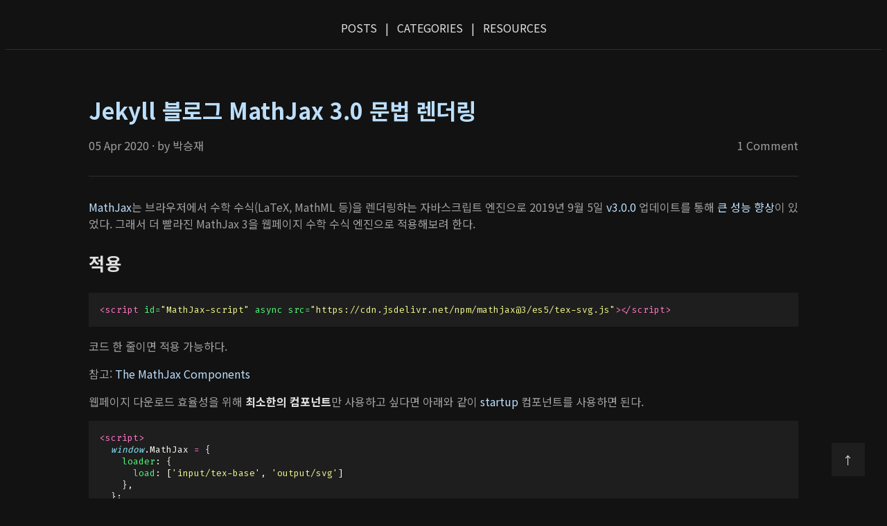

--- FILE ---
content_type: text/html; charset=utf-8
request_url: https://int-i.github.io/web/2020-04-05/jekyll-mathjax/
body_size: 5352
content:
<!DOCTYPE html> <html lang="ko"> <head> <meta charset="UTF-8"> <meta http-equiv="X-UA-Compatible" content="IE=edge"> <meta name="application-name" content="인하대학교 인트아이"> <meta name="author" content="인하대학교 인트아이"> <meta name="description" content="MathJax는 브라우저에서 수학 수식(LaTeX, MathML 등)을 렌더링하는 자바스크립트 엔진으로 2019년 9월 5일 v3.0.0 업데이트를 통해 큰 성능 향상이 있었..."> <meta name="generator" content="Jekyll v3.9.2"> <meta name="keywords" content="github,jekyll,html,kramdown,latex,mathjax,service_worker,workbox,javascript"> <meta name="viewport" content="width=device-width, initial-scale=1.0"> <!-- Theme Color --> <meta name="theme-color" content="#121212"> <meta name="apple-mobile-web-app-status-bar-style" content="black-translucent"> <meta name="msapplication-navbutton-color" content="#121212"> <meta name="msapplication-TileColor" content="#2b5797"/> <!-- Fullscreen --> <meta name="mobile-web-app-capable" content="yes"> <meta name="apple-mobile-web-app-capable" content="yes"> <!-- Icon --> <link rel="icon" sizes="any" href="/assets/img/icon.svg" type="image/svg+xml"> <link rel="icon" sizes="192x192" href="/assets/img/icon192.png" type="image/png"> <link rel="apple-touch-icon" href="/assets/img/icon180.png"> <meta name="msapplication-square310x310logo" content="/assets/img/icon310.png"> <meta name="msapplication-TileImage" content="/assets/img/icon114.png"/> <!-- Open Graph Protocol --> <meta property="og:type" content="website"> <meta property="og:url" content="https://int-i.github.io/web/2020-04-05/jekyll-mathjax/"> <meta property="og:title" content="Jekyll 블로그 MathJax 3.0 문법 렌더링 - 인하대학교 인트아이"> <meta property="og:description" content="MathJax는 브라우저에서 수학 수식(LaTeX, MathML 등)을 렌더링하는 자바스크립트 엔진으로 2019년 9월 5일 v3.0.0 업데이트를 통해 큰 성능 향상이 있었..."> <meta property="og:image" content="https://int-i.github.io/assets/img/thumbnail.jpg"> <!-- Twitter Summary Card --> <meta name="twitter:card" content="summary"> <meta name="twitter:title" content="Jekyll 블로그 MathJax 3.0 문법 렌더링 - 인하대학교 인트아이"> <meta name="twitter:description" content="MathJax는 브라우저에서 수학 수식(LaTeX, MathML 등)을 렌더링하는 자바스크립트 엔진으로 2019년 9월 5일 v3.0.0 업데이트를 통해 큰 성능 향상이 있었..."> <meta name="twitter:image" content="https://int-i.github.io/assets/img/thumbnail.jpg"> <title>Jekyll 블로그 MathJax 3.0 문법 렌더링 - 인하대학교 인트아이</title> <link rel="canonical" href="https://int-i.github.io/web/2020-04-05/jekyll-mathjax/"> <link rel="stylesheet" href="/assets/css/main.css"> <link rel="manifest" href="/manifest.webmanifest"> <link type="application/atom+xml" rel="alternate" href="https://int-i.github.io/atom.xml" title="인하대학교 인트아이" /> <!-- Google Fonts --> <link rel="preconnect" href="https://fonts.googleapis.com"> <link rel="preconnect" href="https://fonts.gstatic.com" crossorigin="anonymous"> <link rel="stylesheet" href="https://fonts.googleapis.com/css2?family=Fira+Code&family=Noto+Sans+KR:wght@400;700&display=swap"> <!-- Global site tag (gtag.js) - Google Analytics --> <script async src="https://www.googletagmanager.com/gtag/js?id=G-VLR8GDW6T6"></script> <script> window.dataLayer = window.dataLayer || []; function gtag(){dataLayer.push(arguments);} gtag('js', new Date()); gtag('config', 'G-VLR8GDW6T6'); </script> <!-- Google AdSense (Auto ads) --> <script async src="https://pagead2.googlesyndication.com/pagead/js/adsbygoogle.js?client=ca-pub-5487967079203120" crossorigin="anonymous"></script> <!-- Google AdSense (Ad unit code) --> <script async src="https://pagead2.googlesyndication.com/pagead/js/adsbygoogle.js?client=ca-pub-5487967079203120" crossorigin="anonymous"></script> </head> <body> <nav class="nav"> <ul class="list horizontal-list"> <li class="horizontal-item nav__horizontal-item"> <a class="link nav__link" href="/">POSTS</a> </li> <li class="horizontal-item nav__horizontal-item"> <a class="link nav__link" href="/categories/">CATEGORIES</a> </li> <li class="horizontal-item nav__horizontal-item"> <a class="link nav__link" href="/resources/">RESOURCES</a> </li> <!-- <li class="horizontal-item nav__horizontal-item"> <a class="link nav__link" href="/solutions/">SOLUTIONS</a> </li> --> <!-- <li class="horizontal-item nav__horizontal-item"> <a class="link nav__link" href="/about">ABOUT</a> </li> --> </ul> </nav> <div id="id"></div> <main> <section class="container"> <article> <header class="post__header"> <h1 class="title">Jekyll 블로그 MathJax 3.0 문법 렌더링</h1> <div class="content"> <time datetime="2020-04-05T00:00:00+09:00">05 Apr 2020</time> · by <a class="link link--nocolor" href="/authors/#Astro36">박승재</a> <a class="link link--nocolor comments" href="#disqus_thread" data-disqus-identifier="/web/2020-04-05/jekyll-mathjax"></a> </div> </header> <section class="post__content"> <div class="content render"> <p><a href="https://www.mathjax.org/">MathJax</a>는 브라우저에서 수학 수식(LaTeX, MathML 등)을 렌더링하는 자바스크립트 엔진으로 2019년 9월 5일 <a href="http://docs.mathjax.org/en/v3.0-latest/upgrading/whats-new-3.0.html">v3.0.0</a> 업데이트를 통해 <a href="https://www.intmath.com/cg5/katex-mathjax-comparison.php">큰 성능 향상</a>이 있었다. 그래서 더 빨라진 MathJax 3을 웹페이지 수학 수식 엔진으로 적용해보려 한다.</p> <h2 id="적용">적용</h2> <div class="language-html highlighter-rouge"><div class="highlight"><pre class="highlight"><code><span class="nt">&lt;script </span><span class="na">id=</span><span class="s">"MathJax-script"</span> <span class="na">async</span> <span class="na">src=</span><span class="s">"https://cdn.jsdelivr.net/npm/mathjax@3/es5/tex-svg.js"</span><span class="nt">&gt;&lt;/script&gt;</span>
</code></pre></div></div> <p>코드 한 줄이면 적용 가능하다.</p> <p>참고: <a href="http://docs.mathjax.org/en/latest/web/components/index.html">The MathJax Components</a></p> <p>웹페이지 다운로드 효율성을 위해 <strong>최소한의 컴포넌트</strong>만 사용하고 싶다면 아래와 같이 <a href="http://docs.mathjax.org/en/latest/web/components/misc.html#startup-component">startup</a> 컴포넌트를 사용하면 된다.</p> <div class="language-html highlighter-rouge"><div class="highlight"><pre class="highlight"><code><span class="nt">&lt;script&gt;</span>
  <span class="nb">window</span><span class="p">.</span><span class="nx">MathJax</span> <span class="o">=</span> <span class="p">{</span>
    <span class="na">loader</span><span class="p">:</span> <span class="p">{</span>
      <span class="na">load</span><span class="p">:</span> <span class="p">[</span><span class="dl">'</span><span class="s1">input/tex-base</span><span class="dl">'</span><span class="p">,</span> <span class="dl">'</span><span class="s1">output/svg</span><span class="dl">'</span><span class="p">]</span>
    <span class="p">},</span>
  <span class="p">};</span>
<span class="nt">&lt;/script&gt;</span>
<span class="nt">&lt;script </span><span class="na">id=</span><span class="s">"MathJax-script"</span> <span class="na">async</span> <span class="na">src=</span><span class="s">"https://cdn.jsdelivr.net/npm/mathjax@3/es5/startup.js"</span><span class="nt">&gt;&lt;/script&gt;</span>
</code></pre></div></div> <p>이제 브라우저로 코드가 렌더링 되는 것을 확인할 수 있다.</p> <h2 id="호환성-해결">호환성 해결</h2> <p>하지만 Jekyll에서는 MathJax 코드를 적용해도 수식이 렌더링 되지 않을 것이다.</p> <p>그 이유는 Jekyll의 마크다운 엔진 <a href="https://kramdown.gettalong.org/">kramdown</a>에서는 여전히 <strong>MathJax v2 문법을 기준</strong>으로 수식을 생성하기 때문이다. 문제는 여기서 생긴다.</p> <p>MathJax API 변경사항 중 MathJax v2 사용하는 <code class="language-plaintext highlighter-rouge">&lt;script type="math/tex"&gt;</code> 표현식을 v3에서는 삭제했다. 따라서 Jekyll 블로그에 MathJax v3 코드를 그대로 적용하면 수식이 제대로 보이지 않는다.</p> <p>이제 MathJax의 호환성 문제를 해결해보도록 하자.</p> <div class="language-js highlighter-rouge"><div class="highlight"><pre class="highlight"><code><span class="nb">window</span><span class="p">.</span><span class="nx">MathJax</span> <span class="o">=</span> <span class="p">{</span>
  <span class="na">options</span><span class="p">:</span> <span class="p">{</span>
    <span class="na">renderActions</span><span class="p">:</span> <span class="p">{</span>
      <span class="na">find</span><span class="p">:</span> <span class="p">[</span><span class="mi">10</span><span class="p">,</span> <span class="kd">function</span> <span class="p">(</span><span class="nx">doc</span><span class="p">)</span> <span class="p">{</span>
        <span class="k">for</span> <span class="p">(</span><span class="kd">const</span> <span class="nx">node</span> <span class="k">of</span> <span class="nb">document</span><span class="p">.</span><span class="nx">querySelectorAll</span><span class="p">(</span><span class="dl">'</span><span class="s1">script[type^="math/tex"]</span><span class="dl">'</span><span class="p">))</span> <span class="p">{</span>
          <span class="kd">const</span> <span class="nx">display</span> <span class="o">=</span> <span class="o">!!</span><span class="nx">node</span><span class="p">.</span><span class="nx">type</span><span class="p">.</span><span class="nx">match</span><span class="p">(</span><span class="sr">/; *mode=display/</span><span class="p">);</span>
          <span class="kd">const</span> <span class="nx">math</span> <span class="o">=</span> <span class="k">new</span> <span class="nx">doc</span><span class="p">.</span><span class="nx">options</span><span class="p">.</span><span class="nx">MathItem</span><span class="p">(</span><span class="nx">node</span><span class="p">.</span><span class="nx">textContent</span><span class="p">,</span> <span class="nx">doc</span><span class="p">.</span><span class="nx">inputJax</span><span class="p">[</span><span class="mi">0</span><span class="p">],</span> <span class="nx">display</span><span class="p">);</span>
          <span class="kd">const</span> <span class="nx">text</span> <span class="o">=</span> <span class="nb">document</span><span class="p">.</span><span class="nx">createTextNode</span><span class="p">(</span><span class="dl">''</span><span class="p">);</span>
          <span class="nx">node</span><span class="p">.</span><span class="nx">parentNode</span><span class="p">.</span><span class="nx">replaceChild</span><span class="p">(</span><span class="nx">text</span><span class="p">,</span> <span class="nx">node</span><span class="p">);</span>
          <span class="nx">math</span><span class="p">.</span><span class="nx">start</span> <span class="o">=</span> <span class="p">{</span> <span class="na">node</span><span class="p">:</span> <span class="nx">text</span><span class="p">,</span> <span class="na">delim</span><span class="p">:</span> <span class="dl">''</span><span class="p">,</span> <span class="na">n</span><span class="p">:</span> <span class="mi">0</span> <span class="p">};</span>
          <span class="nx">math</span><span class="p">.</span><span class="nx">end</span> <span class="o">=</span> <span class="p">{</span> <span class="na">node</span><span class="p">:</span> <span class="nx">text</span><span class="p">,</span> <span class="na">delim</span><span class="p">:</span> <span class="dl">''</span><span class="p">,</span> <span class="na">n</span><span class="p">:</span> <span class="mi">0</span> <span class="p">};</span>
          <span class="nx">doc</span><span class="p">.</span><span class="nx">math</span><span class="p">.</span><span class="nx">push</span><span class="p">(</span><span class="nx">math</span><span class="p">);</span>
        <span class="p">}</span>
      <span class="p">},</span> <span class="dl">''</span><span class="p">],</span>
    <span class="p">},</span>
  <span class="p">},</span>
<span class="p">};</span>
</code></pre></div></div> <p>위와 같이 <code class="language-plaintext highlighter-rouge">&lt;script type="math/tex"&gt;</code>을 찾아서 직접 렌더링하면 된다.</p> <blockquote> <p><code class="language-plaintext highlighter-rouge">find</code>의 첫 번째 요소 <code class="language-plaintext highlighter-rouge">10</code>은 <a href="https://github.com/mathjax/MathJax-src/blob/master/ts/core/MathItem.ts"><code class="language-plaintext highlighter-rouge">MathItem.STATE.FINDMATH</code></a>의 상숫값이다.</p> </blockquote> <p>참고: <a href="https://docs.mathjax.org/en/latest/upgrading/v2.html#changes-in-the-mathjax-api">Changes in the MathJax API</a></p> <p>아래는 최종적으로 완성된 코드이다.</p> <div class="language-html highlighter-rouge"><div class="highlight"><pre class="highlight"><code><span class="nt">&lt;script&gt;</span>
  <span class="nb">window</span><span class="p">.</span><span class="nx">MathJax</span> <span class="o">=</span> <span class="p">{</span>
    <span class="na">loader</span><span class="p">:</span> <span class="p">{</span>
      <span class="na">load</span><span class="p">:</span> <span class="p">[</span><span class="dl">'</span><span class="s1">input/tex-base</span><span class="dl">'</span><span class="p">,</span> <span class="dl">'</span><span class="s1">output/svg</span><span class="dl">'</span><span class="p">]</span>
    <span class="p">},</span>
    <span class="na">options</span><span class="p">:</span> <span class="p">{</span>
      <span class="na">renderActions</span><span class="p">:</span> <span class="p">{</span>
        <span class="na">findScript</span><span class="p">:</span> <span class="p">[</span><span class="mi">10</span><span class="p">,</span> <span class="kd">function</span> <span class="p">(</span><span class="nx">doc</span><span class="p">)</span> <span class="p">{</span>
          <span class="k">for</span> <span class="p">(</span><span class="kd">const</span> <span class="nx">node</span> <span class="k">of</span> <span class="nb">document</span><span class="p">.</span><span class="nx">querySelectorAll</span><span class="p">(</span><span class="dl">'</span><span class="s1">script[type^="math/tex"]</span><span class="dl">'</span><span class="p">))</span> <span class="p">{</span>
            <span class="kd">const</span> <span class="nx">display</span> <span class="o">=</span> <span class="o">!!</span><span class="nx">node</span><span class="p">.</span><span class="nx">type</span><span class="p">.</span><span class="nx">match</span><span class="p">(</span><span class="sr">/; *mode=display/</span><span class="p">);</span>
            <span class="kd">const</span> <span class="nx">math</span> <span class="o">=</span> <span class="k">new</span> <span class="nx">doc</span><span class="p">.</span><span class="nx">options</span><span class="p">.</span><span class="nx">MathItem</span><span class="p">(</span><span class="nx">node</span><span class="p">.</span><span class="nx">textContent</span><span class="p">,</span> <span class="nx">doc</span><span class="p">.</span><span class="nx">inputJax</span><span class="p">[</span><span class="mi">0</span><span class="p">],</span> <span class="nx">display</span><span class="p">);</span>
            <span class="kd">const</span> <span class="nx">text</span> <span class="o">=</span> <span class="nb">document</span><span class="p">.</span><span class="nx">createTextNode</span><span class="p">(</span><span class="dl">''</span><span class="p">);</span>
            <span class="nx">node</span><span class="p">.</span><span class="nx">parentNode</span><span class="p">.</span><span class="nx">replaceChild</span><span class="p">(</span><span class="nx">text</span><span class="p">,</span> <span class="nx">node</span><span class="p">);</span>
            <span class="nx">math</span><span class="p">.</span><span class="nx">start</span> <span class="o">=</span> <span class="p">{</span> <span class="na">node</span><span class="p">:</span> <span class="nx">text</span><span class="p">,</span> <span class="na">delim</span><span class="p">:</span> <span class="dl">''</span><span class="p">,</span> <span class="na">n</span><span class="p">:</span> <span class="mi">0</span> <span class="p">};</span>
            <span class="nx">math</span><span class="p">.</span><span class="nx">end</span> <span class="o">=</span> <span class="p">{</span> <span class="na">node</span><span class="p">:</span> <span class="nx">text</span><span class="p">,</span> <span class="na">delim</span><span class="p">:</span> <span class="dl">''</span><span class="p">,</span> <span class="na">n</span><span class="p">:</span> <span class="mi">0</span> <span class="p">};</span>
            <span class="nx">doc</span><span class="p">.</span><span class="nx">math</span><span class="p">.</span><span class="nx">push</span><span class="p">(</span><span class="nx">math</span><span class="p">);</span>
          <span class="p">}</span>
        <span class="p">},</span> <span class="dl">''</span><span class="p">]</span>
      <span class="p">}</span>
    <span class="p">},</span>
  <span class="p">};</span>
<span class="nt">&lt;/script&gt;</span>
<span class="nt">&lt;script </span><span class="na">id=</span><span class="s">"MathJax-script"</span> <span class="na">async</span> <span class="na">src=</span><span class="s">"https://cdn.jsdelivr.net/npm/mathjax@3/es5/startup.js"</span><span class="nt">&gt;&lt;/script&gt;</span>
</code></pre></div></div> <h2 id="서비스-워커-등록">서비스 워커 등록</h2> <p>서비스 워커(Service Worker)로 MathJax가 사용하는 컴포넌트와 리소스를 캐싱하면 더 빠르게 웹페이지를 불러올 수 있다.</p> <p>서비스 워커의 기본 세팅 방법은 <a href="https://int-i.github.io/web/2020-03-21/serviceworker-workbox/">Service Worker와 Workbox: 웹페이지를 빠르게 만드는 새로운 방법</a>을 참고하자.</p> <p>필자는 <a href="https://developers.google.com/web/tools/workbox">Workbox</a>를 이용해 서비스 워커를 구축했다.</p> <p>Workbox에서는 아래와 같이 <a href="https://www.jsdelivr.com/">jsDelivr</a> CDN 주소를 등록하면 우선적으로 캐싱된 리소스를 불러와 사용할 수 있다.</p> <div class="language-js highlighter-rouge"><div class="highlight"><pre class="highlight"><code><span class="c1">// Cache jsDelivr CDN Assets</span>
<span class="nx">registerRoute</span><span class="p">(</span>
  <span class="sr">/^https:</span><span class="se">\/\/</span><span class="sr">cdn</span><span class="se">\.</span><span class="sr">jsdelivr</span><span class="se">\.</span><span class="sr">net/</span><span class="p">,</span>
  <span class="k">new</span> <span class="nx">CacheFirst</span><span class="p">({</span>
    <span class="na">cacheName</span><span class="p">:</span> <span class="dl">'</span><span class="s1">jsdelivr</span><span class="dl">'</span><span class="p">,</span>
    <span class="na">plugins</span><span class="p">:</span> <span class="p">[</span>
      <span class="k">new</span> <span class="nx">CacheableResponsePlugin</span><span class="p">({</span>
        <span class="na">statuses</span><span class="p">:</span> <span class="p">[</span><span class="mi">0</span><span class="p">,</span> <span class="mi">200</span><span class="p">],</span>
      <span class="p">}),</span>
      <span class="k">new</span> <span class="nx">ExpirationPlugin</span><span class="p">({</span>
        <span class="na">maxAgeSeconds</span><span class="p">:</span> <span class="mi">60</span> <span class="o">*</span> <span class="mi">60</span> <span class="o">*</span> <span class="mi">24</span> <span class="o">*</span> <span class="mi">14</span><span class="p">,</span> <span class="c1">// 14 Days</span>
      <span class="p">}),</span>
    <span class="p">],</span>
  <span class="p">}),</span>
<span class="p">);</span>
</code></pre></div></div> <p>리소스가 캐싱되는지 확인하기 위해 Chrome으로 웹페이지에 접속해보자.</p> <p><img src="/assets/posts/2020-04-05-jekyll-mathjax/screenshot.png" alt="screenshot" /></p> <p><code class="language-plaintext highlighter-rouge">개발자 모드(F12) &gt; Network</code>에서 MathJax 리소스를 서비스 워커에서 가져옴을 확인할 수 있다.</p> </div> <ul class="hashtags"> <li class="hashtag"><a class="link" href="/tags#github">github</a></li> <li class="hashtag"><a class="link" href="/tags#jekyll">jekyll</a></li> <li class="hashtag"><a class="link" href="/tags#html">html</a></li> <li class="hashtag"><a class="link" href="/tags#kramdown">kramdown</a></li> <li class="hashtag"><a class="link" href="/tags#latex">latex</a></li> <li class="hashtag"><a class="link" href="/tags#mathjax">mathjax</a></li> <li class="hashtag"><a class="link" href="/tags#service_worker">service_worker</a></li> <li class="hashtag"><a class="link" href="/tags#workbox">workbox</a></li> <li class="hashtag"><a class="link" href="/tags#javascript">javascript</a></li> </ul> </section> <section class="post__relative"> <article> <a class="no-text-decoration" href="/cpp/2020-04-12/array-deacy/"> <div class="box__nav">← 다음 글</div> <div class="box__title">C/C++ Array Decay: 배열이 있었는데요 없었습니다</div> </a> </article> <article class="text-align-right"> <a class="no-text-decoration" href="/c/2020-04-03/c-string/"> <div class="box__nav">이전 글 →</div> <div class="box__title">C 문자열: 리터럴, 포인터, 배열</div> </a> </article> </section> </article> <div id="disqus_thread" style="margin-top: 2rem;"></div> <script> window.MathJax={loader:{load:['input/tex-base','output/svg']},options:{renderActions:{findScript:[10,function(t){for(const e of document.querySelectorAll('script[type^="math/tex"]')){const n=!!e.type.match(/; *mode=display/),o=new t.options.MathItem(e.textContent,t.inputJax[0],n),d=document.createTextNode('');e.parentNode.replaceChild(d,e),o.start={node:d,delim:'',n:0},o.end={node:d,delim:'',n:0},t.math.push(o)}},'']}}}; </script> <script id="MathJax-script" async src="https://cdn.jsdelivr.net/npm/mathjax@3/es5/startup.js"></script> <ins class="adsbygoogle" style="display:block" data-ad-format="autorelaxed" data-ad-client="ca-pub-5487967079203120" data-ad-slot="4040226289"></ins> <script>(adsbygoogle=window.adsbygoogle||[]).push({});</script> </section> <!-- Disqus --> <script> var disqus_config=function(){this.page.url="https://int-i.github.io/web/2020-04-05/jekyll-mathjax/",this.page.identifier="/web/2020-04-05/jekyll-mathjax"};!function(){var e=document,t=e.createElement("script");t.src="https://int-i-blog.disqus.com/embed.js",t.setAttribute("data-timestamp",+new Date),(e.head||e.body).appendChild(t)}(); </script> <script async src="https://int-i-blog.disqus.com/count.js" id="dsq-count-scr"></script> <noscript>Please enable JavaScript to view the <a href="https://disqus.com/?ref_noscript">comments powered by Disqus.</a></noscript> <footer class="footer"> <div class="container container--dense"> <div> <a class="title footer__title" href="https://int-i.github.io">인하대학교 인트아이</a> </div> <div class="content footer__content"> <ul class="list"> <li class="horizontal-item horizontal-item--dense footer__horizontal-item"> 인하대학교 정보통신공학과 프로그래밍 소모임 인트아이 스터디 블로그 </li> </ul> <ul class="list"> <li class="horizontal-item horizontal-item--dense footer__horizontal-item"> <a class="link footer__link" href="https://place.map.kakao.com/17557585">22212 인천광역시 미추홀구 인하로 100 인하대학교 하이테크센터 고층부 지하1층</a> </li> <li class="horizontal-item horizontal-item--dense footer__horizontal-item"> Email: <a class="link footer__link" href="mailto:iceinti16@gmail.com">iceinti16@gmail.com</a> </li> <li class="horizontal-item horizontal-item--dense footer__horizontal-item"> <a class="link footer__link" href="/authors/#Astro36">19박승재</a> (<a class="link footer__link" href="mailto:astro.psj@gmail.com">astro.psj@gmail.com</a>) </li> </ul> Copyright © 인하대학교 인트아이, All rights reserved. </div> </div> </footer> </main> <aside> <a class="to-top no-text-decoration" href="#top">↑</a> </aside> <script> if ('serviceWorker' in navigator){ window.addEventListener('load',function(){ navigator.serviceWorker.register('/sw.js'); }); } </script> </body> </html>


--- FILE ---
content_type: text/html; charset=utf-8
request_url: https://disqus.com/embed/comments/?base=default&f=int-i-blog&t_i=%2Fweb%2F2020-04-05%2Fjekyll-mathjax&t_u=https%3A%2F%2Fint-i.github.io%2Fweb%2F2020-04-05%2Fjekyll-mathjax%2F&t_d=Jekyll%20%EB%B8%94%EB%A1%9C%EA%B7%B8%20MathJax%203.0%20%EB%AC%B8%EB%B2%95%20%EB%A0%8C%EB%8D%94%EB%A7%81&t_t=Jekyll%20%EB%B8%94%EB%A1%9C%EA%B7%B8%20MathJax%203.0%20%EB%AC%B8%EB%B2%95%20%EB%A0%8C%EB%8D%94%EB%A7%81&s_o=default
body_size: 3008
content:
<!DOCTYPE html>

<html lang="ko" dir="ltr" class="not-supported type-">

<head>
    <title>디스커스 댓글</title>

    
    <meta name="viewport" content="width=device-width, initial-scale=1, maximum-scale=1, user-scalable=no">
    <meta http-equiv="X-UA-Compatible" content="IE=edge"/>

    <style>
        .alert--warning {
            border-radius: 3px;
            padding: 10px 15px;
            margin-bottom: 10px;
            background-color: #FFE070;
            color: #A47703;
        }

        .alert--warning a,
        .alert--warning a:hover,
        .alert--warning strong {
            color: #A47703;
            font-weight: bold;
        }

        .alert--error p,
        .alert--warning p {
            margin-top: 5px;
            margin-bottom: 5px;
        }
        
        </style>
    
    <style>
        
        html, body {
            overflow-y: auto;
            height: 100%;
        }
        

        #error {
            display: none;
        }

        .clearfix:after {
            content: "";
            display: block;
            height: 0;
            clear: both;
            visibility: hidden;
        }

        
    </style>

</head>
<body>
    

    
    <div id="error" class="alert--error">
        <p>Disqus를 로드하지 못했습니다. 혹시 관리자시라면 저희 <a href="https://docs.disqus.com/help/83/">문제 해결 가이드</a>를 보세요.</p>
    </div>

    
    <script type="text/json" id="disqus-forumData">{"session":{"canModerate":false,"audienceSyncVerified":false,"canReply":true,"mustVerify":false,"recaptchaPublicKey":"6LfHFZceAAAAAIuuLSZamKv3WEAGGTgqB_E7G7f3","mustVerifyEmail":false},"forum":{"aetBannerConfirmation":null,"founder":"262535690","twitterName":null,"commentsLinkOne":"1 Comment","guidelines":null,"disableDisqusBrandingOnPolls":false,"commentsLinkZero":"0 Comments","disableDisqusBranding":false,"id":"int-i-blog","createdAt":"2020-04-12T09:36:29.575225","category":"Tech","aetBannerEnabled":false,"aetBannerTitle":null,"raw_guidelines":null,"initialCommentCount":null,"votingType":null,"daysUnapproveNewUsers":null,"installCompleted":true,"moderatorBadgeText":"","commentPolicyText":null,"aetEnabled":false,"channel":null,"sort":4,"description":null,"organizationHasBadges":true,"newPolicy":true,"raw_description":null,"customFont":null,"language":"ko","adsReviewStatus":1,"commentsPlaceholderTextEmpty":null,"daysAlive":0,"forumCategory":{"date_added":"2016-01-28T01:54:31","id":8,"name":"Tech"},"linkColor":null,"colorScheme":"dark","pk":"6058543","commentsPlaceholderTextPopulated":null,"permissions":{},"commentPolicyLink":null,"aetBannerDescription":null,"favicon":{"permalink":"https://disqus.com/api/forums/favicons/int-i-blog.jpg","cache":"//a.disquscdn.com/1763052994/images/favicon-default.png"},"name":"Int I Blog","commentsLinkMultiple":"{num} Comments","settings":{"threadRatingsEnabled":false,"adsDRNativeEnabled":false,"behindClickEnabled":false,"disable3rdPartyTrackers":true,"adsVideoEnabled":false,"adsProductVideoEnabled":false,"adsPositionBottomEnabled":true,"ssoRequired":false,"contextualAiPollsEnabled":false,"unapproveLinks":false,"adsPositionRecommendationsEnabled":false,"adsEnabled":true,"adsProductLinksThumbnailsEnabled":true,"hasCustomAvatar":false,"organicDiscoveryEnabled":false,"adsProductDisplayEnabled":false,"adsProductLinksEnabled":true,"audienceSyncEnabled":false,"threadReactionsEnabled":false,"linkAffiliationEnabled":false,"adsPositionAiPollsEnabled":false,"disableSocialShare":false,"adsPositionTopEnabled":true,"adsProductStoriesEnabled":false,"sidebarEnabled":false,"adultContent":false,"allowAnonVotes":false,"gifPickerEnabled":false,"mustVerify":true,"badgesEnabled":false,"mustVerifyEmail":true,"allowAnonPost":true,"unapproveNewUsersEnabled":false,"mediaembedEnabled":true,"aiPollsEnabled":false,"userIdentityDisabled":false,"adsPositionPollEnabled":false,"discoveryLocked":false,"validateAllPosts":false,"adsSettingsLocked":false,"isVIP":false,"adsPositionInthreadEnabled":true},"organizationId":3952147,"typeface":"auto","url":"https://int-i.github.io/","daysThreadAlive":0,"avatar":{"small":{"permalink":"https://disqus.com/api/forums/avatars/int-i-blog.jpg?size=32","cache":"//a.disquscdn.com/1763052994/images/noavatar32.png"},"large":{"permalink":"https://disqus.com/api/forums/avatars/int-i-blog.jpg?size=92","cache":"//a.disquscdn.com/1763052994/images/noavatar92.png"}},"signedUrl":"https://disq.us/?url=https%3A%2F%2Fint-i.github.io%2F&key=cYdWJfYGzUaMa-dn26ikYA"}}</script>

    <div id="postCompatContainer"><div class="comment__wrapper"><div class="comment__name clearfix"><img class="comment__avatar" src="//a.disquscdn.com/1763052994/images/noavatar92.png" width="32" height="32" /><strong><a href="">따라쟁이</a></strong> &bull; 4 년 전
        </div><div class="comment__content"><p>안녕하세요. 좋은 글 감사합니다.</p><p>&lt;script&gt;<br>  window.MathJax = {<br>    loader: {<br>      load: ['input/tex-base', 'output/svg']<br>    },<br>    options: {<br>      renderActions: {<br>        findScript: [10, function (doc) {<br>          for (const node of document.querySelectorAll('script[type^="math/tex"]')) {<br>            const display = !!node.type.match(/; *mode=display/);<br>            const math = new doc.options.MathItem(node.textContent, doc.inputJax[0], display);<br>            const text = document.createTextNode('');<br>            node.parentNode.replaceChild(text, node);<br>            math.start = { node: text, delim: '', n: 0 };<br>            math.end = { node: text, delim: '', n: 0 };<br>            doc.math.push(math);<br>          }<br>        }, '']<br>      }<br>    },<br>  };<br>&lt;/script&gt;<br>&lt;script id="MathJax-script" async="" src="<a href="https://disq.us/url?url=https%3A%2F%2Fcdn.jsdelivr.net%2Fnpm%2Fmathjax%403%2Fes5%2Fstartup.js%3AspN-oZtu4MQaWTMIrEaU00YdByw&amp;cuid=6058543" rel="nofollow noopener" target="_blank" title="https://cdn.jsdelivr.net/npm/mathjax@3/es5/startup.js">https://cdn.jsdelivr.net/np...</a>"&gt;&lt;/script&gt;</p><p>결국 이 코드만 _includes/head.html에 넣으면 되는 건가요?</p></div></div></div>


    <div id="fixed-content"></div>

    
        <script type="text/javascript">
          var embedv2assets = window.document.createElement('script');
          embedv2assets.src = 'https://c.disquscdn.com/embedv2/latest/embedv2.js';
          embedv2assets.async = true;

          window.document.body.appendChild(embedv2assets);
        </script>
    



    
</body>
</html>


--- FILE ---
content_type: text/html; charset=utf-8
request_url: https://www.google.com/recaptcha/api2/aframe
body_size: 268
content:
<!DOCTYPE HTML><html><head><meta http-equiv="content-type" content="text/html; charset=UTF-8"></head><body><script nonce="qqs9h8gjFWk4Asff9XUxEw">/** Anti-fraud and anti-abuse applications only. See google.com/recaptcha */ try{var clients={'sodar':'https://pagead2.googlesyndication.com/pagead/sodar?'};window.addEventListener("message",function(a){try{if(a.source===window.parent){var b=JSON.parse(a.data);var c=clients[b['id']];if(c){var d=document.createElement('img');d.src=c+b['params']+'&rc='+(localStorage.getItem("rc::a")?sessionStorage.getItem("rc::b"):"");window.document.body.appendChild(d);sessionStorage.setItem("rc::e",parseInt(sessionStorage.getItem("rc::e")||0)+1);localStorage.setItem("rc::h",'1768641836812');}}}catch(b){}});window.parent.postMessage("_grecaptcha_ready", "*");}catch(b){}</script></body></html>

--- FILE ---
content_type: text/css; charset=utf-8
request_url: https://int-i.github.io/assets/css/main.css
body_size: 1866
content:
html{font-size:16px}@media (max-width: 1023px){html{font-size:14px}}body{background-color:#121212;font-family:'Noto Sans KR', sans-serif}.center{margin:0 auto}.post__header{padding-bottom:1rem;border-bottom:1px rgba(255,255,255,0.12) solid}.post__image{display:block;width:100%;max-height:50vh;object-fit:cover}.post__content{padding:1rem 0}.post__relative{display:flex;justify-content:space-between}@media (max-width: 1023px){.post__relative{flex-direction:column}}.box__nav{margin:0.5rem 0;font-size:1rem;font-weight:normal;color:rgba(255,255,255,0.38)}.box__title{margin:0.5rem 0;font-size:1rem;font-weight:normal;color:rgba(255,255,255,0.6)}.flat{background-color:rgba(255,255,255,0.05);padding:1rem;font-size:1rem;font-weight:normal;color:rgba(255,255,255,0.6)}.title{margin:1rem 0;font-size:2rem;font-weight:bold;color:#bbdefb;text-decoration:none}.content{margin:1rem 0;font-size:1rem;font-weight:normal;color:rgba(255,255,255,0.6)}.link{color:#bbdefb;text-decoration:none}.link--animated{background-image:linear-gradient(90deg, #bbdefb, #bbdefb);background-repeat:no-repeat;background-position:0% 100%;background-size:0% 0.0625em;transition:background-size 0.5s}.link--animated:focus,.link--animated:hover{background-size:100% 0.0625em}.link--nocolor{color:rgba(255,255,255,0.6);transition:color 0.5s}.link--nocolor:hover{color:rgba(255,255,255,0.87)}.no-text-decoration{text-decoration:none}.smaller{font-size:0.75em}.text-align-right{text-align:right}.to-top{position:fixed;right:2rem;bottom:2rem;width:3rem;height:3rem;background-color:#1e1e1e;color:#e0e0e0;text-align:center;line-height:3rem}@media (max-width: 1023px){.to-top{display:none}}.to-top:hover{background-color:#343434}.nav{box-sizing:border-box;display:flex;align-items:center;justify-content:center;height:4rem;border-bottom:1px rgba(255,255,255,0.12) solid}.nav__horizontal-item::before{color:rgba(255,255,255,0.87)}.nav__link{color:rgba(255,255,255,0.87);transition:color 0.5s}.nav__link:hover{color:#bbdefb}.footer{border-top:1px rgba(255,255,255,0.12) solid}.footer__title{margin:0.5rem 0;font-size:1rem}.footer__content{margin:0.5rem 0;font-size:0.8rem}.footer__link{color:rgba(255,255,255,0.6);transition:color 0.5s}.footer__link:hover{color:rgba(255,255,255,0.87)}::-webkit-scrollbar{width:1rem}::-webkit-scrollbar:horizontal{padding:1rem;height:0.5rem}::-webkit-scrollbar-track{background-color:#424242}::-webkit-scrollbar-thumb{background-color:#bbdefb}::-webkit-scrollbar-thumb:hover{background-color:#ddeffd}.container{max-width:1024px;padding:0 2rem;margin:4rem auto}@media (max-width: 1023px){.container{margin:2rem auto}}.container--dense{margin:2rem auto}.container--flat{margin:0 auto}.card{background-color:rgba(255,255,255,0.05);padding:1rem 2rem;margin:1rem 0}.card--scrap{border-left:0.25rem solid #bbdefb}.card__title{font-size:1.5rem}.card__title--small{font-size:1.2rem}.card__image{display:block;width:100%;max-height:40vh;margin:0 auto;object-fit:cover}.card__content{word-break:break-all}.card__metadata{color:rgba(255,255,255,0.38)}.card__metalink{color:rgba(255,255,255,0.38);transition:color 0.5s}.card__metalink:hover{color:rgba(255,255,255,0.6)}.grid{display:grid;grid-auto-rows:min-content;grid-gap:0 1rem}.grid--double-stage{grid-template-columns:1fr 1fr}@media (max-width: 1023px){.grid--double-stage{grid-template-columns:1fr}}.grid--weighted-double-stage{grid-template-columns:3fr 1fr}@media (max-width: 1023px){.grid--weighted-double-stage{grid-template-columns:1fr}}.hero{position:relative;height:50vh;background:center/cover no-repeat url("/assets/events/2023-03-24-mt.jpg");text-align:center;word-break:keep-all}.hero__scrim{position:absolute;display:flex;flex-direction:column;align-items:center;justify-content:center;top:0;bottom:-1px;left:0;right:0;padding:2rem;background-color:rgba(18,18,18,0.38)}.hero__title{margin:0.5rem 0;font-size:2.5rem;font-weight:bold;color:#fff;text-decoration:none}.hero__subtitle{margin:0.5rem 0;font-size:1.5rem;font-weight:normal;color:rgba(255,255,255,0.87);text-decoration:none}.hero_group{display:flex}.hero__button{display:block;margin:1rem 0.5rem;padding:0.5rem 1rem;color:rgba(255,255,255,0.87);font-size:1.2rem;border:1px rgba(255,255,255,0.38) solid;text-decoration:none;transition:background-color 0.5s}.hero__button:hover{background-color:rgba(255,255,255,0.05)}.list{padding:0;margin:0;list-style-type:none}.horizontal-list{white-space:nowrap}.horizontal-item{display:inline-block}.horizontal-item::before{margin:0 0.5rem}.horizontal-item+.horizontal-item::before{content:'|'}.horizontal-item--dense::before{margin:0 0.25rem}.vertical-item{margin:0.5rem 0}.hashtags{padding:0;margin:1rem 0;font-size:1rem;list-style-type:none}.hashtag{display:inline;font-weight:normal;color:#bbdefb;word-break:keep-all}.hashtag::before{content:'#'}.comments{float:right}.pagination{display:flex;margin:1rem;flex-wrap:wrap;justify-content:center}.pagination__item{display:flex;margin:0.25rem 0.5rem;min-width:3rem;height:3rem;padding:0 1rem;color:rgba(255,255,255,0.6);box-sizing:border-box;align-items:center;justify-content:center;text-decoration:none;transition:background-color 0.5s, color 0.5s}.pagination__item--enabled:hover,.pagination__item--active{background-color:rgba(255,255,255,0.05);color:rgba(255,255,255,0.87)}.pagination__item--disabled{color:rgba(255,255,255,0.38)}.shortcuts{display:flex;overflow-x:hidden}.shortcut__link{padding:1.5rem 2rem;margin-right:0.5rem;flex-shrink:0;flex-basis:10rem;background-repeat:no-repeat;background-size:cover;background-position:center;color:rgba(255,255,255,0.87);text-decoration:none;word-break:keep-all}.render h1{display:none}.render h2,.render h3,.render h4,.render h5,.render h6{margin:1em 0;color:rgba(255,255,255,0.87);font-weight:bold;word-break:break-all}.render h2{font-size:1.6rem}.render h3{font-size:1.4rem}.render h4{font-size:1.3rem}.render h5{font-size:1.2rem}.render h6{font-size:1.1rem}.render ul,.render ol{margin:0;padding-left:1.5rem}.render img{max-width:100%;max-height:50vh;margin:0 auto}.render a{color:#bbdefb;background-image:linear-gradient(90deg, #bbdefb, #bbdefb);background-repeat:no-repeat;background-position:0% 100%;background-size:0% 0.0625em;transition:background-size 0.5s;text-decoration:none}.render a :focus,.render a :hover{background-size:100% 0.0625em}.render a>code{color:#bbdefb}.render strong{color:rgba(255,255,255,0.87);font-weight:bold}.render blockquote{margin:1rem 0;padding:1rem;background-color:rgba(255,255,255,0.05);color:rgba(255,255,255,0.87);border-left:0.25rem rgba(255,255,255,0.05) solid}.render blockquote>:first-child{margin-top:0}.render blockquote>:last-child{margin-bottom:0}.render>blockquote:first-child{background-color:transparent;color:rgba(255,255,255,0.87);font-size:1.4rem;border-left:none}.render>blockquote:first-child ::before{content:"\201C";margin:-5px 10px 0px -10px;color:rgba(255,255,255,0.87);float:left;font-size:2em;font-family:Georgia}.render code{padding:0.25rem;color:rgba(255,255,255,0.87);background-color:rgba(255,255,255,0.05);font-family:'Fira Code', monospace;font-size:0.8em}.render figure.highlight{margin:0}.render pre{margin:1rem 0;padding:1rem;background-color:rgba(255,255,255,0.05);overflow-x:auto}.render pre :first-child{margin-top:0}.render pre :last-child{margin-bottom:0}.render pre>code{display:block;padding:0;background-color:transparent}.render .task-list-item{list-style-type:none}.render .task-list-item input{margin:0 0.4rem 0 -1.1rem;vertical-align:middle}.render table{margin:1rem 0;border-spacing:0;border-collapse:collapse}.render table th{color:rgba(255,255,255,0.87);font-weight:bold}.render table td,.render table th{padding:6px 13px;border:1px #2f2f2f solid}.render table tr:nth-child(2n){background-color:rgba(255,255,255,0.05)}.render del{color:#6c6c6c}.render hr{margin:1rem 0;border:none;border-top:1px rgba(255,255,255,0.12) solid}.render .highlighter-rouge{margin-bottom:1rem}.render .highlight .hll,.render .highlight .s,.render .highlight .sa,.render .highlight .sb,.render .highlight .sc,.render .highlight .dl,.render .highlight .sd,.render .highlight .s2,.render .highlight .se,.render .highlight .sh,.render .highlight .si,.render .highlight .sx,.render .highlight .sr,.render .highlight .s1,.render .highlight .ss{color:#f1fa8c}.render .highlight .go{color:#44475a}.render .highlight .err,.render .highlight .g,.render .highlight .l,.render .highlight .n,.render .highlight .x,.render .highlight .p,.render .highlight .ge,.render .highlight .gr,.render .highlight .gh,.render .highlight .gi,.render .highlight .gp,.render .highlight .gs,.render .highlight .gu,.render .highlight .gt,.render .highlight .ld,.render .highlight .no,.render .highlight .nd,.render .highlight .ni,.render .highlight .ne,.render .highlight .nn,.render .highlight .nx,.render .highlight .py,.render .highlight .w,.render .highlight .bp{color:#f8f8f2}.render .highlight .gh,.render .highlight .gi,.render .highlight .gu{font-weight:bold}.render .highlight .ge{text-decoration:underline}.render .highlight .bp{font-style:italic}.render .highlight .c,.render .highlight .ch,.render .highlight .cm,.render .highlight .cpf,.render .highlight .c1,.render .highlight .cs{color:#6272a4}.render .highlight .kd,.render .highlight .kt,.render .highlight .nb,.render .highlight .nl,.render .highlight .nv,.render .highlight .vc,.render .highlight .vg,.render .highlight .vi,.render .highlight .vm{color:#8be9fd}.render .highlight .kd,.render .highlight .nb,.render .highlight .nl,.render .highlight .nv,.render .highlight .vc,.render .highlight .vg,.render .highlight .vi,.render .highlight .vm{font-style:italic}.render .highlight .na,.render .highlight .nc,.render .highlight .nf,.render .highlight .fm{color:#50fa7b}.render .highlight .k,.render .highlight .o,.render .highlight .cp,.render .highlight .kc,.render .highlight .kn,.render .highlight .kp,.render .highlight .kr,.render .highlight .nt,.render .highlight .ow{color:#ff79c6}.render .highlight .m,.render .highlight .mb,.render .highlight .mf,.render .highlight .mh,.render .highlight .mi,.render .highlight .mo,.render .highlight .il{color:#bd93f9}.render .highlight .gd{color:#f55}.MathJax{color:rgba(255,255,255,0.87);overflow-x:auto}


--- FILE ---
content_type: application/javascript; charset=UTF-8
request_url: https://int-i-blog.disqus.com/count-data.js?1=%2Fweb%2F2020-04-05%2Fjekyll-mathjax
body_size: 281
content:
var DISQUSWIDGETS;

if (typeof DISQUSWIDGETS != 'undefined') {
    DISQUSWIDGETS.displayCount({"text":{"and":"\uadf8\ub9ac\uace0","comments":{"zero":"0 Comments","multiple":"{num} Comments","one":"1 Comment"}},"counts":[{"id":"\/web\/2020-04-05\/jekyll-mathjax","comments":1}]});
}